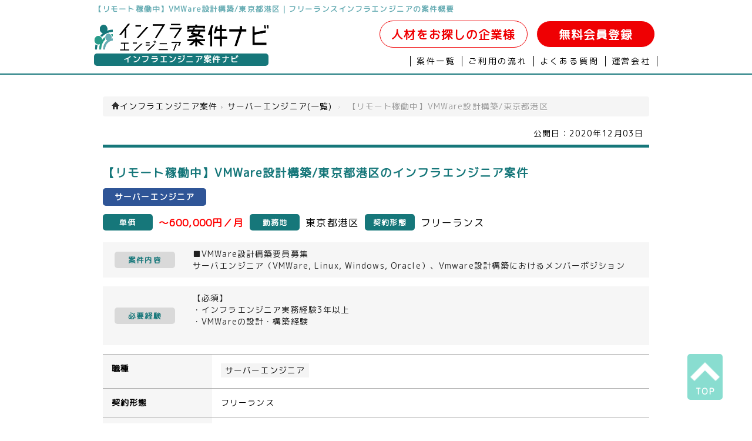

--- FILE ---
content_type: text/html; charset=UTF-8
request_url: https://infra-itengineer.com/environment/server/7467/
body_size: 6296
content:
<!DOCTYPE html>
<!--[if IE 7]>
<html class="ie ie7" lang="ja">
<![endif]-->
<!--[if IE 8]>
<html class="ie ie8" lang="ja">
<![endif]-->
<!--[if !(IE 7) | !(IE 8)  ]><!-->
<html lang="ja">
<!--<![endif]-->
<head>
    <meta http-equiv="content-type" charset="utf-8">
    <meta name="viewport" content="width=device-width" />
        <title>【リモート稼働中】VMWare設計構築/東京都港区｜フリーランスインフラエンジニア案件</title>
    <meta property="og:title" content="【リモート稼働中】VMWare設計構築/東京都港区｜フリーランスインフラエンジニア案件"/>
    <meta name="description" content="東京都港区インフラエンジニアフリーランス案件求人|【リモート稼働中】VMWare設計構築/東京都港区">
    <meta property="og:description" content="東京都港区インフラエンジニアフリーランス案件求人|【リモート稼働中】VMWare設計構築/東京都港区"/>
    <meta name="keywords" content="東京都港区,インフラエンジニア,フリーランス,案件,求人">
    <meta property="og:image" content="https://infra-itengineer.com/wp-content/themes/cobol_blue/imgs/tool/infra_logo.png"/>
    <meta property="og:url" content="https://infra-itengineer.com"/>
    <meta property="og:type" content="company"/>
    <meta property="og:site_name" content="インフラ案件ナビ"/>
    <link rel="profile" href="http://gmpg.org/xfn/11" />
    <link rel="pingback" href="https://biz-itengineer.com/xmlrpc.php" />
        <!--[if lt IE 9]>
    <script src="/wp-content/themes/cobol_blue/js/html5.js" type="text/javascript"></script>
    <![endif]-->
    <link href="/wp-content/themes/cobol_blue/js/slick/slick.css" rel="stylesheet">
    <link href="/wp-content/themes/cobol_blue/js/slick/slick-theme.css" rel="stylesheet">
    <link href="/wp-content/themes/cobol_blue/css/main.css" rel="stylesheet">
    <link href="/wp-content/themes/cobol_blue/css/page.css" rel="stylesheet">
    <link href="/wp-content/themes/cobol_blue/css/category.css" rel="stylesheet">
    <link href="/wp-content/themes/cobol_blue/css/qa.css" rel="stylesheet">
    <link href="/wp-content/themes/cobol_blue/css/custom_bootstrap.css" rel="stylesheet">
    <link href="/wp-content/themes/cobol_blue/css/contact.css" rel="stylesheet">
    <link href="/wp-content/themes/cobol_blue/css/privacy.css" rel="stylesheet">
    <link href="/wp-content/themes/cobol_blue/css/sitemap.css" rel="stylesheet">
    <link rel="stylesheet" href="https://infra-itengineer.com/wp-content/themes/cobol_blue/../mim_privacy.css">
    <link href="https://use.fontawesome.com/releases/v5.6.3/css/all.css" rel="stylesheet">
    <script src="/wp-content/themes/cobol_blue/js/jquery.min.js"></script>
    <script src="/wp-content/themes/cobol_blue/js/slick/slick.min.js"></script>
    <script src="/wp-content/themes/cobol_blue/js/slide.js"></script>
    <script src="https://cdnjs.cloudflare.com/ajax/libs/jquery-cookie/1.4.1/jquery.cookie.js"></script>
        <script src="/wp-content/themes/cobol_blue/js/infra.js"></script>
            <script type="text/javascript">
        jQuery(document).ready( function() {
            $(".top_area .flash_area .left_image li.btn_01").click(function(){
                change_img("01");
            });
            $(".top_area .flash_area .left_image li.btn_02").click(function(){
                change_img("02");
            });
            $(".top_area .flash_area .left_image li.btn_03").click(function(){
                change_img("03");
            });
            $('.menubtn').on('click',function(){
                  $('.bgoverlay').toggleClass('bg_on');
                  $('.spmenu').toggleClass('spmenu_in');
            });

            $('.close').on('click',function(){
                  $(this).parent('spmenu').toggleClass('spmenu_in');
                  $(this).parent('bgoverlay').toggleClass('bg_on');
              });

            $('.bgoverlay').on('click',function(){
                $('.spmenu').toggleClass('spmenu_in');
                $('.bgoverlay').toggleClass('bg_on');
            });
            function change_img(num){
              // 画像初期化
              $(".top_area .flash_area .left_image li.btn_01 img").attr("src", "imgs/banner/top_01.png");
              $(".top_area .flash_area .left_image li.btn_02 img").attr("src", "imgs/banner/top_02.png");
              $(".top_area .flash_area .left_image li.btn_03 img").attr("src", "imgs/banner/top_03.png");

              // 画像有効化
              $(".top_area .flash_area .left_image li.btn_"+num+" img").attr("src", "imgs/banner/top_"+num+"_on.png");
              $(".top_area .flash_area .righ_imaget img").attr("src","imgs/banner/top_"+num+"_main.png");
            }
            $('#button2id').click(function(){
                if( !$('#check-agree:checked').val() ) {
                    alert('「個人情報の取り扱いに同意する」にチェックを入れてください。');
                    return false;
                }
            });
            $('#possible').change(function(){
                change_possible();
            });
            change_possible();

        });
        function change_possible(){
            $(':input[name=month]').each(function(){$(this).attr('disabled','disabled');});
            $(':input[name=day]').each(function(){$(this).attr('disabled','disabled');});
            if ($(':input[name=possible]').val() == 2){
                $(':input[name=month]').each(function(){$(this).removeAttr('disabled');});
                $(':input[name=day]').each(function(){$(this).removeAttr('disabled');});
            }
        }
    </script>
<!-- Global site tag (gtag.js) - Google Analytics -->
<script async src="https://www.googletagmanager.com/gtag/js?id=UA-53255230-1"></script>
<script>
  window.dataLayer = window.dataLayer || [];
  function gtag(){dataLayer.push(arguments);}
  gtag('js', new Date());

  gtag('config', 'UA-53255230-1');
</script>


<!-- Global site tag (gtag.js) - Google Ads: 1038607283 -->
<script async src="https://www.googletagmanager.com/gtag/js?id=AW-1038607283"></script>
<script>
  window.dataLayer = window.dataLayer || [];
  function gtag(){dataLayer.push(arguments);}
  gtag('js', new Date());

  gtag('config', 'AW-1038607283');
</script>
<link href="https://use.fontawesome.com/releases/v5.6.1/css/all.css" rel="stylesheet">
  </head>
  <body>
    <div class="main" style="overflow: hidden;">
      <h1><a href="/">【リモート稼働中】VMWare設計構築/東京都港区｜フリーランスインフラエンジニアの案件概要</a></h1>
      <header id="header">
        <div class="border_bottom">
        <div class="head_area clearfix">
          <div class="left">
            <div class="left_logo">
              <p class="header_logo"><a href="/"><img src="/wp-content/themes/cobol_blue/imgs/tool/infra_logo.png" alt="インフラエンジニア案件ナビ" /></a></p>
              <p class="title"><a href="/">インフラエンジニア案件ナビ</a></p>
            </div>
            <div class="menubtn_wrap sp_only">
              <div class="menubtn">
                <span class="menubtn_line menubtn_line1"></span>
                <span class="menubtn_line menubtn_line2"></span>
                <span class="menubtn_line menubtn_line3"></span>
              </div>
            </div>
          </div>
          <div class="right">
            <p class="entry pc_only">
            <span class="entry2"><a href="/contact/">人材をお探しの企業様</a></span>
            <a href="/contact/">無料会員登録</a>
            </p>
            <ul class="clearfix pc_only otherlink">
              <li class="menu_01_over"><a href="/list">案件一覧</a></li>
              <li class="menu_01"><a href="/flow/">ご利用の流れ</a></li>
              <li class="menu_01"><a href="/qa/">よくある質問</a></li>
              <li class="menu_01"><a href="/company/">運営会社</a></li>
            </ul>
          </div>
        </div>
        </div>
      </header>

      <div class="sp_only">
        <div class="bgoverlay"><i class="fas fa-times fa-3x close close_btn"></i></div>
        <div class="spmenu">
          <div class="head_menu">
            <div class="icons">
              <a href="/"><img src="/wp-content/themes/cobol_blue/imgs/tool/infra_logo.png" alt="Array" /></a> 
            </div>
            <p class="contact_link"><a href="/contact/">無料会員登録</a></p>
            <ul class="clearfix linklist">
              <li class="menu"><a class="side_menu_title" href="/list">案件一覧</a></li>
              <li class="menu"><a class="side_menu_title" href="/flow/">ご利用の流れ</a></li>
              <li class="menu"><a class="side_menu_title" href="/qa/">よくある質問</a></li>
              <li class="menu"><a class="side_menu_title" href="/company/">運営会社</a></li>
              <li class="menu">
                <p class="contact_menu side_menu_title">ご質問・お問い合わせ</p>
                <div class="contact_info">
                  <div class="tel-num"><i class="fas fa-phone-square"></i>03-5321-6966</div>
                  <div class="tel-time">9:30-18:30(土日祝日は除く)</div>
                </div>
              </li>
            </ul>
          </div>
        </div>
      </div>
    <div id="main">
      <div class="contents_area clearfix">
        <div class="contents">
          <div class="page">
                              <ul class="breadcrumb">
  <li class="active">
    <span itemprop="itemListElement" itemscope itemtype="http://schema.org/ListItem">
      <a itemprop="item" href="https://infra-itengineer.com/">
        <span itemprop="name"><i class="icon-home"></i>インフラエンジニア案件</span>
      </a>
      <meta itemprop=”position” content=”1″>
      <span class="divider">›</span>
    </span>
  </li>
        
  <li class="active">
    <span itemprop="itemListElement" itemscope itemtype="http://schema.org/ListItem">
    <a itemprop="item" href="/category/server-engineer/"><span itemprop="name">サーバーエンジニア(一覧)</span></a>
    </span>
    <meta itemprop="position" content="2" />
    <span class="divider sp_erase">›</span>
  </li>
  <li class="active sp_erase">
    <span itemprop="itemListElement" itemscope itemtype="http://schema.org/ListItem">
      <span itemprop="name">【リモート稼働中】VMWare設計構築/東京都港区</span>
      <meta itemprop="position" content="3" />
    </span>
  </li>
  </ul>

<script type="application/ld+json">
  {
    "@context": "https://schema.org",
    "@type": "BreadcrumbList",
    "itemListElement": [
      {
        "@type": "ListItem",
        "position": 1,
        "item": {
          "@id": "https://infra-itengineer.com",
          "name": "インフラエンジニア案件"
        }
      },
      {
        "@type": "ListItem",
        "position": 2,
        "item": {
          "@id": "https://infra-itengineer.com/category/server-engineer",
          "name": "サーバーエンジニア案件"
        }
      }
    , {
        "@type": "ListItem",
        "position": 3,
        "item": {
          "@id": "https://infra-itengineer.com/environment/server/7467/",
          "name": "【リモート稼働中】VMWare設計構築/東京都港区"
        }
      }
    ]
  }
</script>
<div class="section">
<div class="entry-date">
  公開日：<time itemprop="datePublished" datetime="2020-12-03" pubdate="pubdate" class="published updated">2020年12月03日</time>
</div>
<div class="project">
  <h2 class="content_title">【リモート稼働中】VMWare設計構築/東京都港区のインフラエンジニア案件</h2>
  <p class="position">
  <a href="/category/server-engineer/"><span class="border_right">サーバーエンジニア</span></a>  </p>
  <ul class="conditions">
    <li class="condition"><span class="tag tag2">単価</span><span class="attention_a">～600,000円／月</span></li>
    <li class="condition"><span class="tag tag3">勤務地</span><span class="attention_b">東京都港区</span></li>
    <li class="condition"><span class="tag tag4">契約形態</span><span class="attention_b">フリーランス</span></li>  </ul>
  <div class="job_content">
    <p class="job_content_title">案件内容</p>
    <p class="job_content_detail">■VMWare設計構築要員募集<br />
サーバエンジニア（VMWare, Linux, Windows, Oracle）、Vmware設計構築におけるメンバーポジション</p>
  </div>
  <div class="require_skill">
    <p class="require_skill_title">必要経験</p>
    <p class="require_skill_detail">【必須】<br />
・インフラエンジニア実務経験3年以上<br />
・VMWareの設計・構築経験<br />
<br />
</p>
  </div>

  <div class="details">
    <div class="detail">
      <p class="detail_title">職種</p>
      <p class="detail_content">
      <span class='cat'><a href='/category/server-engineer/'>サーバーエンジニア</a></span>      </p>
    </div>
    <!-- 
    <div class="detail">
      <p class="detail_title">工程</p>
      <p class="detail_content">
      <span class='cat'><a href='/category/build/'>詳細設計・構築</a></span>      </p>
    </div>
    <div class="detail">
      <p class="detail_title">環境</p>
      <p class="detail_content">
        <span class='cat'><a href='/category/linux/'>Linux</a></span><span class='cat'><a href='/category/vmware/'>VMware</a></span><span class='cat'><a href='/category/windowsserver/'>WindowsServer</a></span><span class='cat'><a href='/category/server/'>サーバー・ミドルウェア</a></span>      </p>
    </div>
    -->
    <div class="detail">
      <p class="detail_title">契約形態</p>
      <p class="detail_content">フリーランス</p>
    </div>
    <div class="detail">
      <p class="detail_title">最寄駅</p>
      <p class="detail_content">六本木一丁目（リモート中）</p>
    </div>
    <div class="detail">
      <p class="detail_title">契約期間</p>
      <p class="detail_content">2021年1月～中長期</p>
    </div>
    <div class="detail">
      <p class="detail_title">備考</p>
      <p class="detail_content">・単価や契約期間は、募集状況、スキル等により変動する場合がございます。<br />
・精算：140-180H<br />
・外国籍の方不可</p>
    </div>
    <div class="detail">
      <p class="detail_title">関連ワード</p>
      <p class="detail_content">
        <span class='cat'><a href='/category/server-engineer/'>サーバーエンジニア</a></span><span class='cat'><a href='/category/linux/'>Linux</a></span><span class='cat'><a href='/category/vmware/'>VMware</a></span><span class='cat'><a href='/category/windowsserver/'>WindowsServer</a></span><span class='cat'><a href='/category/server/'>サーバー・ミドルウェア</a></span><span class='cat'><a href='/category/area_05/'>六本木・麻布・神谷町</a></span>      </p>
    </div>
  </div>
  <div class="sales_comment">
    <p class="img"><img src="/wp-content/themes/cobol_blue/imgs/tool/w-1.png"></p>    <p class="comment">
      <span class="bold">POINT!</span>
      <span class="small"> 現在リモート稼働中、能動的に動ける方を希望します。<br />
</span>
    </p>
  </div>
  <div class="detail_button_area">
    <p class="to_contact">
        <a href='/contact/?post_id=7467'>応募する(無料会員登録)</a>      </p>
  </div>
  <!-- end of project -->
</div>
<!-- end of section -->
</div>
                    </div>
          
        </div>
      </div>
      <div class="about_bloc">
                 <div class="new_area">
           <div class="title"><h2 class="title">インフラ新着案件一覧</h2></div>
           <div class="new_slide2">  
                                                                                    <div class="box">
               <div class="new_detail">
                <p><a href="https://infra-itengineer.com/environment/server/9743/">【ミドルウェア保守・運用支援】損保会社／東京都中央区（リモート併用）</a>のインフラエンジニア案件</p>
                <p>
                  <span class='remote'>リモートOK</span>                  <!-- <span class="longterm">長期案件</span> -->
                </p>
                <ul class="new_list">
                  <li class="salary">
                    <p class="title"><i class="fas fa-yen-sign"></i></p>
                    <p class="content">〜<span class="price">800,000</span>円／月</p>
                  </li>
                  
                  <li class="contract">
                    <p class="title"><i class="fas fa-user"></i></p>
                    <p class="content">フリーランス</p>
                  </li>
                  <!--
                  <li class="code">
                    <p class="title"><i class="fas fa-code"></i></p>
                    <p class="content"></p>
                  </li>
                  -->
                  <li class="place">
                    <p class="title"><i class="fas fa-map-marker-alt"></i></p>
                    <p class="content">勝どき（リモート併用）</p>
                  </li>
                </ul>
               </div>
               </div>
                                           <div class="box">
               <div class="new_detail">
                <p><a href="https://infra-itengineer.com/environment/server/9742/">【営業系】グループ内ルートセールス要員／東京都港区</a>のインフラエンジニア案件</p>
                <p>
                                    <!-- <span class="longterm">長期案件</span> -->
                </p>
                <ul class="new_list">
                  <li class="salary">
                    <p class="title"><i class="fas fa-yen-sign"></i></p>
                    <p class="content">〜<span class="price">600,000</span>円／月</p>
                  </li>
                  
                  <li class="contract">
                    <p class="title"><i class="fas fa-user"></i></p>
                    <p class="content">フリーランス</p>
                  </li>
                  <!--
                  <li class="code">
                    <p class="title"><i class="fas fa-code"></i></p>
                    <p class="content"></p>
                  </li>
                  -->
                  <li class="place">
                    <p class="title"><i class="fas fa-map-marker-alt"></i></p>
                    <p class="content">六本木</p>
                  </li>
                </ul>
               </div>
               </div>
                                           <div class="box">
               <div class="new_detail">
                <p><a href="https://infra-itengineer.com/environment/nw/9741/">【Extreme】某省庁向けネットワーク構築／東京都港区（リモート併用）</a>のインフラエンジニア案件</p>
                <p>
                  <span class='remote'>リモートOK</span>                  <!-- <span class="longterm">長期案件</span> -->
                </p>
                <ul class="new_list">
                  <li class="salary">
                    <p class="title"><i class="fas fa-yen-sign"></i></p>
                    <p class="content">〜<span class="price">1,000,000</span>円／月</p>
                  </li>
                  
                  <li class="contract">
                    <p class="title"><i class="fas fa-user"></i></p>
                    <p class="content">フリーランス</p>
                  </li>
                  <!--
                  <li class="code">
                    <p class="title"><i class="fas fa-code"></i></p>
                    <p class="content"></p>
                  </li>
                  -->
                  <li class="place">
                    <p class="title"><i class="fas fa-map-marker-alt"></i></p>
                    <p class="content">大手町（リモート併用）</p>
                  </li>
                </ul>
               </div>
               </div>
                                           <div class="box">
               <div class="new_detail">
                <p><a href="https://infra-itengineer.com/environment/db/9740/">【Oralce】システム運用支援／東京都千代田区</a>のインフラエンジニア案件</p>
                <p>
                                    <!-- <span class="longterm">長期案件</span> -->
                </p>
                <ul class="new_list">
                  <li class="salary">
                    <p class="title"><i class="fas fa-yen-sign"></i></p>
                    <p class="content">〜<span class="price">700,000</span>円／月</p>
                  </li>
                  
                  <li class="contract">
                    <p class="title"><i class="fas fa-user"></i></p>
                    <p class="content">フリーランス</p>
                  </li>
                  <!--
                  <li class="code">
                    <p class="title"><i class="fas fa-code"></i></p>
                    <p class="content"></p>
                  </li>
                  -->
                  <li class="place">
                    <p class="title"><i class="fas fa-map-marker-alt"></i></p>
                    <p class="content">小川町</p>
                  </li>
                </ul>
               </div>
               </div>
                                           <div class="box">
               <div class="new_detail">
                <p><a href="https://infra-itengineer.com/environment/server/9739/">【シンクライアント】Windows端末設計・構築／東京都多摩市（リモート併用）</a>のインフラエンジニア案件</p>
                <p>
                  <span class='remote'>リモートOK</span>                  <!-- <span class="longterm">長期案件</span> -->
                </p>
                <ul class="new_list">
                  <li class="salary">
                    <p class="title"><i class="fas fa-yen-sign"></i></p>
                    <p class="content">〜<span class="price">650,000</span>円／月</p>
                  </li>
                  
                  <li class="contract">
                    <p class="title"><i class="fas fa-user"></i></p>
                    <p class="content">フリーランス</p>
                  </li>
                  <!--
                  <li class="code">
                    <p class="title"><i class="fas fa-code"></i></p>
                    <p class="content"></p>
                  </li>
                  -->
                  <li class="place">
                    <p class="title"><i class="fas fa-map-marker-alt"></i></p>
                    <p class="content">多摩センター（リモート併用）</p>
                  </li>
                </ul>
               </div>
               </div>
                                           <div class="box">
               <div class="new_detail">
                <p><a href="https://infra-itengineer.com/environment/db/9738/">【RedShift】DWHとBIの移行(リーダー)／フルリモート</a>のインフラエンジニア案件</p>
                <p>
                  <span class='remote'>リモートOK</span>                  <!-- <span class="longterm">長期案件</span> -->
                </p>
                <ul class="new_list">
                  <li class="salary">
                    <p class="title"><i class="fas fa-yen-sign"></i></p>
                    <p class="content">〜<span class="price">800,000</span>円／月</p>
                  </li>
                  
                  <li class="contract">
                    <p class="title"><i class="fas fa-user"></i></p>
                    <p class="content">フリーランス</p>
                  </li>
                  <!--
                  <li class="code">
                    <p class="title"><i class="fas fa-code"></i></p>
                    <p class="content"></p>
                  </li>
                  -->
                  <li class="place">
                    <p class="title"><i class="fas fa-map-marker-alt"></i></p>
                    <p class="content">フルリモート</p>
                  </li>
                </ul>
               </div>
               </div>
                                           <div class="box">
               <div class="new_detail">
                <p><a href="https://infra-itengineer.com/process/other-position/operation/9737/">【PMO】インフラ基盤移行支／東京都千代田区（リモート併用）</a>のインフラエンジニア案件</p>
                <p>
                  <span class='remote'>リモートOK</span>                  <!-- <span class="longterm">長期案件</span> -->
                </p>
                <ul class="new_list">
                  <li class="salary">
                    <p class="title"><i class="fas fa-yen-sign"></i></p>
                    <p class="content">〜<span class="price">1,500,000</span>円／月</p>
                  </li>
                  
                  <li class="contract">
                    <p class="title"><i class="fas fa-user"></i></p>
                    <p class="content">フリーランス</p>
                  </li>
                  <!--
                  <li class="code">
                    <p class="title"><i class="fas fa-code"></i></p>
                    <p class="content"></p>
                  </li>
                  -->
                  <li class="place">
                    <p class="title"><i class="fas fa-map-marker-alt"></i></p>
                    <p class="content">大手町、神田（リモート併用）</p>
                  </li>
                </ul>
               </div>
               </div>
                                           <div class="box">
               <div class="new_detail">
                <p><a href="https://infra-itengineer.com/area/area_23/9736/">【PMO/インフラ】公共系システムマネジメント支援作業／東京都港区</a>のインフラエンジニア案件</p>
                <p>
                                    <!-- <span class="longterm">長期案件</span> -->
                </p>
                <ul class="new_list">
                  <li class="salary">
                    <p class="title"><i class="fas fa-yen-sign"></i></p>
                    <p class="content">〜<span class="price">600,000</span>円／月</p>
                  </li>
                  
                  <li class="contract">
                    <p class="title"><i class="fas fa-user"></i></p>
                    <p class="content">フリーランス</p>
                  </li>
                  <!--
                  <li class="code">
                    <p class="title"><i class="fas fa-code"></i></p>
                    <p class="content"></p>
                  </li>
                  -->
                  <li class="place">
                    <p class="title"><i class="fas fa-map-marker-alt"></i></p>
                    <p class="content">大門</p>
                  </li>
                </ul>
               </div>
               </div>
                                                </div>
           <p class="new_list_link"><a href="/list/">全てのインフラ新着一覧</a></p>
         </div>
        <div class="flowchart_area">
    </div>
      </div>
    </div>
<article class="map_area">
<section>
<ul class="text">
    <li>
        <p>面談地：</p>
        <ul>
            <li>東京都新宿区西新宿3-1-5新宿嘉泉ビル8F</li>
        </ul>
    </li>
    <li>
        <p>交通アクセス：</p>
        <ul>
            <li>都営大江戸線新宿駅徒歩5分</li>
            <li>小田急線新宿駅徒歩10分</li>
            <li>JR新宿駅徒歩10分</li>
            <li>都営新宿線新宿駅徒歩5分</li>
            <li>京王線新宿駅徒歩10分</li>
        </ul>
    </li>
</ul>
<iframe loading="lazy" src="https://www.google.com/maps/embed?pb=!1m18!1m12!1m3!1d3240.5814709184224!2d139.69245911555103!3d35.687306137245635!2m3!1f0!2f0!3f0!3m2!1i1024!2i768!4f13.1!3m3!1m2!1s0x60188cd3b49a4135%3A0xd9672b8a1ce7aff!2z44Os44Oz44K_44Or44Kq44OV44Kj44K55paw5a6_44Gu44Kq44OV44Kj44K544Ko44Og44Ki44Kk5paw5a6_!5e0!3m2!1sja!2sjp!4v1554708595569!5m2!1sja!2sjp" width="100%" height="400" frameborder="0" style="border:0" allowfullscreen></iframe>
</section>
</article>
<div class="under_text">
        インフラエンジニアフリーランスの為の案件・求人サイト。インフラエンジニア案件に特化したインフラエンジニアの為の求人案件探しサイトです。<br />
    </div>
<footer>
    <div class="btn_area">
        <div class="page_top">
            <a href="#">
                <img src="/wp-content/themes/cobol_blue/imgs/icon/top_arrow_white.png"><span>TOP</sapn>
            </a>
        </div>
    </div>
    <section class="menu">
        <ul class="clearfix">
            <li><a href="/">インフラエンジニア案件ナビTOP</a>|</li>
            <li><a href="/flow/">お仕事までの流れ</a>|</li>
            <li><a href="/qa/">よくあるご質問</a>|</li>
            <li><a href="/contact/">お問い合わせ</a>|</li>
            <li><a href="/access/">アクセス</a>|</li>
            <li><a href="/privacy/">個人情報保護方針</a>|</li>
            <li><a href="/company/">運営会社</a>|</li>
        </ul>
        <ul class="clearfix">
                    <li><a href="/columnlist/">お役立ちコラム</a>|</li>
                    <li><a href="/sitemap/">サイトマップ</a>|</li>
            <li><a href="http://mimaze.co.jp/" target="_blank">株式会社エムアイメイズ</a></li>
        </ul>
        <ul class="clearfix">
                                    <li><a href=http://biz-itengineer.com/ target=_blank>COBOL案件</a>            |            </li>                        <li><a href=http://java-itengineer.com/ target=_blank>Java案件</a>            |            </li>                        <li><a href=http://php-itengineer.com/ target=_blank>PHP案件</a>            |            </li>                        <li><a href=http://infra-itengineer.com/network/ target=_blank>ネットワークエンジニア案件</a>            |            </li>                        <li><a href=http://job-itconsultants.com/ target=_blank>PM・PMO案件</a>            |            </li>                        <li><a href=https://www.jusei-worker.jp/ target=_blank>柔道整復師求人・転職</a>            |            </li>                        <li><a href=https://legal-career.jp/ target=_blank>法務転職・求人</a>                        </li>                    </ul>
        <p style="padding-top:20px;" class="copy">
            ◇派遣事業資格番号：特13-120054&nbsp;&nbsp;&nbsp;&nbsp;◇プライバシーマーク認定番号:第10823243
        </p>
    </section>

</footer>
<section class="copyright">
    <p class="copy">&copy; 2014 <a href="/">
    インフラエンジニアフリーランス案件や求人探しならインフラフエンジニア専門の仕事探しサイト、インフラエンジニア案件ナビ</a></p>
</section>
<script>
(function(i, s, o, g, r, a, m) {
    i['GoogleAnalyticsObject'] = r;
    i[r] = i[r] || function() {
        (i[r].q = i[r].q || []).push(arguments)
    }, i[r].l = 1 * new Date();
    a = s.createElement(o),
        m = s.getElementsByTagName(o)[0];
    a.async = 1;
    a.src = g;
    m.parentNode.insertBefore(a, m)
})(window, document, 'script', '//www.google-analytics.com/analytics.js', 'ga');
ga('create', 'UA-44748550-1', 'auto');
ga('send', 'pageview');
</script>
</body>

</html>


--- FILE ---
content_type: text/javascript
request_url: https://infra-itengineer.com/wp-content/themes/cobol_blue/js/infra.js
body_size: 1316
content:
/* --------------------
  infra:color変更
 -------------------- */
$("document").ready(function(){
  $("header .head_area .left .left_logo .title, #main .contents_area .banner_area .left_pickup_area .title, #main .contents_area .contents .pickup_area .single_pickup .conditions .condition .tag, #main .contents_area .banner_area .right_message p.title, #main .new_area .new_list .salary p.title, #main .new_area .new_list .place p.title, #main .flowchart_area .about_wrap, .under_text, .section .single_job .conditions .condition .tag, div.project .conditions .condition .tag, .contact_title, #main .contents_area .banner_area .sp_search .keyword_search .key_submit, #main .contents_area .banner_area .sp_search .job_search .select_condition p, #main .keyword_bloc .info_bloc .info_key .key_search .key_submit, .send_btn, .confirm_send_btn").addClass('infra_color167');

  $("#main .contents_area .contents section.box .position .btn_list, #main .contents_area .contents section.box .position .btn_list_2, #main .contents_area .banner_area .other_link_area, #main .contents_area .banner_area .right_message").addClass('infra_color167_b');

  $("#main .keyword_bloc .info_bloc .info_key .newslist a, #main .contents_area .contents .pickup_area .single_pickup .title a, #main .contents_area .contents .pickup_area .single_pickup .job_content .job_content_title, #main .contents_area .contents .pickup_area .single_pickup .require_skill .require_skill_title, #main .contents_area .contents .pickup_area p.pickup_list a,#main .about_bloc .column_area .column_list a, #main .new_area p.new_list_link a, #main .flowchart_area .about .flowpart .flowchart_list .single_flow .flow_detail .column1, #main .flowchart_area .about .flowpart .flowchart_list .single_flow .flow_detail .column2, #main .flowchart_area .about .flowpart .flow_link a, #main .flowchart_area .about .faq_list .faq .question, #main .flowchart_area .about .qa_link a, .section .single_job .title a, .section .single_job .job_content .job_content_title, .section .single_job .require_skill .require_skill_title, div.project .content_title, div.project .job_content .job_content_title, div.project .require_skill .require_skill_title, #main .contents_area .contents .page .section .qalist .qa .q").addClass('infra_color167_c');

  $("#main .contents_area .banner_area .other_link_area a, #main .contents_area .banner_area .other_link_area .title,#main .about_bloc h2.title, #main .contents_area .banner_area .present span.title, #main .new_area div.title h2, .section .search_area .hit_count span, #main .contents_area .contents .page .section .pagination_wrap .pagination_list > li > a, .page .breadcrumb a, #main .contents_area .contents .new_area .section .pagination_wrap .pagination_list > li > a, #main .contents_area .contents .new_area .section .pagination_wrap .pagination_list > li:not(:last-child), .attention, .page .section .desp").addClass('infra_color_black');

  $(".main h1 a, #main .flowchart_area .about .flowpart .flowchart_list .single_flow figure, #main .flowchart_area .about .faq_list .faq .answer span, .main h1, #main .contents_area .contents .page .section .qalist .qa .a > span").addClass('infra_color66A');

  $("#main .flowchart_area .about .flowpart .flowchart_list .single_flow figure, .flow .flow-img figure").addClass('infra_color66A_ba');
  
  //$("#main .keyword_bloc .info_bloc .news_area .news_title").css("border-left", "3px solid #16777a");
  //$("#main .keyword_bloc .info_bloc .news_area .news_title, #main .keyword_bloc .info_bloc .info_key .key_search").css("background", "rgb(22, 119, 122, 0.1)");
  //$("#main .about_bloc .new_area").addClass('infra_colorDDF');

  $("#main .contents_area .banner_area .left_pickup_area").addClass('infra_color66A_b');

  $("#main .contents_area .contents .infomation_area .area").addClass('infra_map');

  $(".new_slide .slick-next,.new_slide .slick-prev").addClass('infra_slide');

  $("#main .contents_area .contents .pickup_area .single_pickup, .section .single_job, div.project").addClass('infra_color167_bt');

  $("div.project, #main .contents_area .banner_area .sp_search .sp_title").addClass('infra_color167_bb');

  $("#main .flowchart_area .about .flowpart .flowchart_list .single_flow").addClass('infra_color167_cb');

  $("#main .flowchart_area .about .faq_list .faq .question span, #main .contents_area .contents .page .section .qalist .qa .q > span").addClass('infra_color167_b2');
  
  $("#main .flowchart_area .about .faq_list .faq .answer span, #main .contents_area .contents .page .section .qalist .qa .a > span").addClass('infra_color66A_b3');

  $("#main .flowchart_area .aboutpart .about_b .feature, footer section.menu").addClass('infra_color289');

  $("#main .contents_area .contents section.box .position p.title, #main .contents_area .contents h2.title, #main .about_bloc h2.title, #main .keyword_bloc .info_bloc .info_key .key_search .key_label").addClass('infra_img');
  $('#main .keyword_bloc .info_bloc .info_key .key_search .key_submit').css({'border-color':'#DDF6F7'});

  $('#main .contents_area .contents .sp_search .sp_title').addClass("infra_color167_bb");
  $('#main .contents_area .contents .sp_search .sp_title, #main .contents_area .banner_area .sp_search .sp_title').addClass("infra_color_167before");
  $('#main .contents_area .contents .sp_search .keyword_search form input[type="submit"], #main .contents_area .contents .sp_search .job_search .select_condition p, #main .contents_area .contents .sp_search .search_menu p.return').addClass("infra_color167");
  $('header .head_area .left .menubtn_wrap .menubtn .menubtn_line').addClass('infra_color66A_ba');

  $("#header .border_bottom").addClass("border_bottom_infra");

  var $win = $(window);

  $win.on('load resize', function() {
    var windowWidth = window.innerWidth;

    if (windowWidth < 768){
      // SPの処理
      $("#main .about_bloc .column_area div.center .sp_title").removeClass("infra_img");
      $("#main .about_bloc .column_area div.center .sp_title").removeClass("infra_color289_c")
      $("#main .about_bloc .column_area div.center").addClass("infra_color167");
    }
  });
  
});

--- FILE ---
content_type: text/plain
request_url: https://www.google-analytics.com/j/collect?v=1&_v=j102&a=1475544755&t=pageview&_s=1&dl=https%3A%2F%2Finfra-itengineer.com%2Fenvironment%2Fserver%2F7467%2F&ul=en-us%40posix&dt=%E3%80%90%E3%83%AA%E3%83%A2%E3%83%BC%E3%83%88%E7%A8%BC%E5%83%8D%E4%B8%AD%E3%80%91VMWare%E8%A8%AD%E8%A8%88%E6%A7%8B%E7%AF%89%2F%E6%9D%B1%E4%BA%AC%E9%83%BD%E6%B8%AF%E5%8C%BA%EF%BD%9C%E3%83%95%E3%83%AA%E3%83%BC%E3%83%A9%E3%83%B3%E3%82%B9%E3%82%A4%E3%83%B3%E3%83%95%E3%83%A9%E3%82%A8%E3%83%B3%E3%82%B8%E3%83%8B%E3%82%A2%E6%A1%88%E4%BB%B6&sr=1280x720&vp=1280x720&_u=IEBAAEABAAAAACAAI~&jid=988649554&gjid=1581984102&cid=1175404545.1769917658&tid=UA-44748550-1&_gid=1210063733.1769917658&_r=1&_slc=1&z=1955501969
body_size: -452
content:
2,cG-5HVHHXM0D9